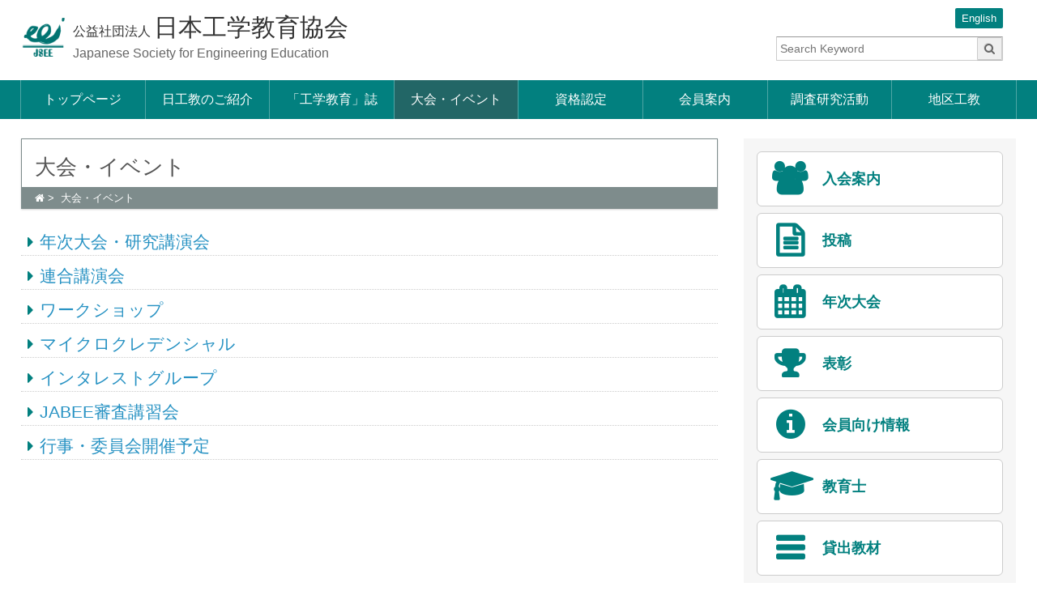

--- FILE ---
content_type: text/html; charset=UTF-8
request_url: https://www.jsee.or.jp/event/?action=common_download_main&upload_id=606
body_size: 28967
content:
<!DOCTYPE html>
<html lang="ja" class="no-js" prefix="og: http://ogp.me/ns#">
<head>
<!-- Global site tag (gtag.js) - Google Analytics -->
<script async src="https://www.googletagmanager.com/gtag/js?id=UA-109985954-1"></script>
<script>
  window.dataLayer = window.dataLayer || [];
  function gtag(){dataLayer.push(arguments);}
  gtag('js', new Date());

  gtag('config', 'UA-109985954-1');
</script>
<meta charset="UTF-8">
<meta name="viewport" content="width=device-width">
<title>大会・イベント  |   日本工学教育協会</title>
<meta name="description" content="" />
<meta property="og:title" content="大会・イベント  |   日本工学教育協会" />
<meta property="og:type" content="website" />
<meta property="og:url" content="https://www.jsee.or.jp/event" />
<meta property="og:image" content="https://www.jsee.or.jp/jsee/wp-content/themes/jsee/img/jsee-logo.png" />
<meta name="viewport" content="width=device-width,initial-scale=1">
<meta http-equiv="X-UA-Compatible" content="IE=edge"/>
<link href="https://www.jsee.or.jp/jsee/wp-content/themes/jsee/img/favicon.ico" rel="SHORTCUT ICON">
<link rel="stylesheet" href="https://www.jsee.or.jp/jsee/wp-content/themes/jsee/css/normalize.css" media="all" />
<link rel="stylesheet" href="https://www.jsee.or.jp/jsee/wp-content/themes/jsee/css/common.css" media="all" />
<link rel="stylesheet" href="https://www.jsee.or.jp/jsee/wp-content/themes/jsee/css/style.css?20201016" media="all" />
<link rel="stylesheet" href="https://www.jsee.or.jp/jsee/wp-content/themes/jsee/css/font-awesome.min.css" />
<meta name='robots' content='max-image-preview:large' />
<link rel="alternate" type="application/rss+xml" title="日本工学教育協会 &raquo; フィード" href="https://www.jsee.or.jp/feed" />
<link rel="alternate" title="oEmbed (JSON)" type="application/json+oembed" href="https://www.jsee.or.jp/wp-json/oembed/1.0/embed?url=https%3A%2F%2Fwww.jsee.or.jp%2Fevent" />
<link rel="alternate" title="oEmbed (XML)" type="text/xml+oembed" href="https://www.jsee.or.jp/wp-json/oembed/1.0/embed?url=https%3A%2F%2Fwww.jsee.or.jp%2Fevent&#038;format=xml" />
<style id='wp-img-auto-sizes-contain-inline-css' type='text/css'>
img:is([sizes=auto i],[sizes^="auto," i]){contain-intrinsic-size:3000px 1500px}
/*# sourceURL=wp-img-auto-sizes-contain-inline-css */
</style>
<style id='wp-block-library-inline-css' type='text/css'>
:root{--wp-block-synced-color:#7a00df;--wp-block-synced-color--rgb:122,0,223;--wp-bound-block-color:var(--wp-block-synced-color);--wp-editor-canvas-background:#ddd;--wp-admin-theme-color:#007cba;--wp-admin-theme-color--rgb:0,124,186;--wp-admin-theme-color-darker-10:#006ba1;--wp-admin-theme-color-darker-10--rgb:0,107,160.5;--wp-admin-theme-color-darker-20:#005a87;--wp-admin-theme-color-darker-20--rgb:0,90,135;--wp-admin-border-width-focus:2px}@media (min-resolution:192dpi){:root{--wp-admin-border-width-focus:1.5px}}.wp-element-button{cursor:pointer}:root .has-very-light-gray-background-color{background-color:#eee}:root .has-very-dark-gray-background-color{background-color:#313131}:root .has-very-light-gray-color{color:#eee}:root .has-very-dark-gray-color{color:#313131}:root .has-vivid-green-cyan-to-vivid-cyan-blue-gradient-background{background:linear-gradient(135deg,#00d084,#0693e3)}:root .has-purple-crush-gradient-background{background:linear-gradient(135deg,#34e2e4,#4721fb 50%,#ab1dfe)}:root .has-hazy-dawn-gradient-background{background:linear-gradient(135deg,#faaca8,#dad0ec)}:root .has-subdued-olive-gradient-background{background:linear-gradient(135deg,#fafae1,#67a671)}:root .has-atomic-cream-gradient-background{background:linear-gradient(135deg,#fdd79a,#004a59)}:root .has-nightshade-gradient-background{background:linear-gradient(135deg,#330968,#31cdcf)}:root .has-midnight-gradient-background{background:linear-gradient(135deg,#020381,#2874fc)}:root{--wp--preset--font-size--normal:16px;--wp--preset--font-size--huge:42px}.has-regular-font-size{font-size:1em}.has-larger-font-size{font-size:2.625em}.has-normal-font-size{font-size:var(--wp--preset--font-size--normal)}.has-huge-font-size{font-size:var(--wp--preset--font-size--huge)}.has-text-align-center{text-align:center}.has-text-align-left{text-align:left}.has-text-align-right{text-align:right}.has-fit-text{white-space:nowrap!important}#end-resizable-editor-section{display:none}.aligncenter{clear:both}.items-justified-left{justify-content:flex-start}.items-justified-center{justify-content:center}.items-justified-right{justify-content:flex-end}.items-justified-space-between{justify-content:space-between}.screen-reader-text{border:0;clip-path:inset(50%);height:1px;margin:-1px;overflow:hidden;padding:0;position:absolute;width:1px;word-wrap:normal!important}.screen-reader-text:focus{background-color:#ddd;clip-path:none;color:#444;display:block;font-size:1em;height:auto;left:5px;line-height:normal;padding:15px 23px 14px;text-decoration:none;top:5px;width:auto;z-index:100000}html :where(.has-border-color){border-style:solid}html :where([style*=border-top-color]){border-top-style:solid}html :where([style*=border-right-color]){border-right-style:solid}html :where([style*=border-bottom-color]){border-bottom-style:solid}html :where([style*=border-left-color]){border-left-style:solid}html :where([style*=border-width]){border-style:solid}html :where([style*=border-top-width]){border-top-style:solid}html :where([style*=border-right-width]){border-right-style:solid}html :where([style*=border-bottom-width]){border-bottom-style:solid}html :where([style*=border-left-width]){border-left-style:solid}html :where(img[class*=wp-image-]){height:auto;max-width:100%}:where(figure){margin:0 0 1em}html :where(.is-position-sticky){--wp-admin--admin-bar--position-offset:var(--wp-admin--admin-bar--height,0px)}@media screen and (max-width:600px){html :where(.is-position-sticky){--wp-admin--admin-bar--position-offset:0px}}

/*# sourceURL=wp-block-library-inline-css */
</style><style id='global-styles-inline-css' type='text/css'>
:root{--wp--preset--aspect-ratio--square: 1;--wp--preset--aspect-ratio--4-3: 4/3;--wp--preset--aspect-ratio--3-4: 3/4;--wp--preset--aspect-ratio--3-2: 3/2;--wp--preset--aspect-ratio--2-3: 2/3;--wp--preset--aspect-ratio--16-9: 16/9;--wp--preset--aspect-ratio--9-16: 9/16;--wp--preset--color--black: #000000;--wp--preset--color--cyan-bluish-gray: #abb8c3;--wp--preset--color--white: #ffffff;--wp--preset--color--pale-pink: #f78da7;--wp--preset--color--vivid-red: #cf2e2e;--wp--preset--color--luminous-vivid-orange: #ff6900;--wp--preset--color--luminous-vivid-amber: #fcb900;--wp--preset--color--light-green-cyan: #7bdcb5;--wp--preset--color--vivid-green-cyan: #00d084;--wp--preset--color--pale-cyan-blue: #8ed1fc;--wp--preset--color--vivid-cyan-blue: #0693e3;--wp--preset--color--vivid-purple: #9b51e0;--wp--preset--gradient--vivid-cyan-blue-to-vivid-purple: linear-gradient(135deg,rgb(6,147,227) 0%,rgb(155,81,224) 100%);--wp--preset--gradient--light-green-cyan-to-vivid-green-cyan: linear-gradient(135deg,rgb(122,220,180) 0%,rgb(0,208,130) 100%);--wp--preset--gradient--luminous-vivid-amber-to-luminous-vivid-orange: linear-gradient(135deg,rgb(252,185,0) 0%,rgb(255,105,0) 100%);--wp--preset--gradient--luminous-vivid-orange-to-vivid-red: linear-gradient(135deg,rgb(255,105,0) 0%,rgb(207,46,46) 100%);--wp--preset--gradient--very-light-gray-to-cyan-bluish-gray: linear-gradient(135deg,rgb(238,238,238) 0%,rgb(169,184,195) 100%);--wp--preset--gradient--cool-to-warm-spectrum: linear-gradient(135deg,rgb(74,234,220) 0%,rgb(151,120,209) 20%,rgb(207,42,186) 40%,rgb(238,44,130) 60%,rgb(251,105,98) 80%,rgb(254,248,76) 100%);--wp--preset--gradient--blush-light-purple: linear-gradient(135deg,rgb(255,206,236) 0%,rgb(152,150,240) 100%);--wp--preset--gradient--blush-bordeaux: linear-gradient(135deg,rgb(254,205,165) 0%,rgb(254,45,45) 50%,rgb(107,0,62) 100%);--wp--preset--gradient--luminous-dusk: linear-gradient(135deg,rgb(255,203,112) 0%,rgb(199,81,192) 50%,rgb(65,88,208) 100%);--wp--preset--gradient--pale-ocean: linear-gradient(135deg,rgb(255,245,203) 0%,rgb(182,227,212) 50%,rgb(51,167,181) 100%);--wp--preset--gradient--electric-grass: linear-gradient(135deg,rgb(202,248,128) 0%,rgb(113,206,126) 100%);--wp--preset--gradient--midnight: linear-gradient(135deg,rgb(2,3,129) 0%,rgb(40,116,252) 100%);--wp--preset--font-size--small: 13px;--wp--preset--font-size--medium: 20px;--wp--preset--font-size--large: 36px;--wp--preset--font-size--x-large: 42px;--wp--preset--spacing--20: 0.44rem;--wp--preset--spacing--30: 0.67rem;--wp--preset--spacing--40: 1rem;--wp--preset--spacing--50: 1.5rem;--wp--preset--spacing--60: 2.25rem;--wp--preset--spacing--70: 3.38rem;--wp--preset--spacing--80: 5.06rem;--wp--preset--shadow--natural: 6px 6px 9px rgba(0, 0, 0, 0.2);--wp--preset--shadow--deep: 12px 12px 50px rgba(0, 0, 0, 0.4);--wp--preset--shadow--sharp: 6px 6px 0px rgba(0, 0, 0, 0.2);--wp--preset--shadow--outlined: 6px 6px 0px -3px rgb(255, 255, 255), 6px 6px rgb(0, 0, 0);--wp--preset--shadow--crisp: 6px 6px 0px rgb(0, 0, 0);}:where(.is-layout-flex){gap: 0.5em;}:where(.is-layout-grid){gap: 0.5em;}body .is-layout-flex{display: flex;}.is-layout-flex{flex-wrap: wrap;align-items: center;}.is-layout-flex > :is(*, div){margin: 0;}body .is-layout-grid{display: grid;}.is-layout-grid > :is(*, div){margin: 0;}:where(.wp-block-columns.is-layout-flex){gap: 2em;}:where(.wp-block-columns.is-layout-grid){gap: 2em;}:where(.wp-block-post-template.is-layout-flex){gap: 1.25em;}:where(.wp-block-post-template.is-layout-grid){gap: 1.25em;}.has-black-color{color: var(--wp--preset--color--black) !important;}.has-cyan-bluish-gray-color{color: var(--wp--preset--color--cyan-bluish-gray) !important;}.has-white-color{color: var(--wp--preset--color--white) !important;}.has-pale-pink-color{color: var(--wp--preset--color--pale-pink) !important;}.has-vivid-red-color{color: var(--wp--preset--color--vivid-red) !important;}.has-luminous-vivid-orange-color{color: var(--wp--preset--color--luminous-vivid-orange) !important;}.has-luminous-vivid-amber-color{color: var(--wp--preset--color--luminous-vivid-amber) !important;}.has-light-green-cyan-color{color: var(--wp--preset--color--light-green-cyan) !important;}.has-vivid-green-cyan-color{color: var(--wp--preset--color--vivid-green-cyan) !important;}.has-pale-cyan-blue-color{color: var(--wp--preset--color--pale-cyan-blue) !important;}.has-vivid-cyan-blue-color{color: var(--wp--preset--color--vivid-cyan-blue) !important;}.has-vivid-purple-color{color: var(--wp--preset--color--vivid-purple) !important;}.has-black-background-color{background-color: var(--wp--preset--color--black) !important;}.has-cyan-bluish-gray-background-color{background-color: var(--wp--preset--color--cyan-bluish-gray) !important;}.has-white-background-color{background-color: var(--wp--preset--color--white) !important;}.has-pale-pink-background-color{background-color: var(--wp--preset--color--pale-pink) !important;}.has-vivid-red-background-color{background-color: var(--wp--preset--color--vivid-red) !important;}.has-luminous-vivid-orange-background-color{background-color: var(--wp--preset--color--luminous-vivid-orange) !important;}.has-luminous-vivid-amber-background-color{background-color: var(--wp--preset--color--luminous-vivid-amber) !important;}.has-light-green-cyan-background-color{background-color: var(--wp--preset--color--light-green-cyan) !important;}.has-vivid-green-cyan-background-color{background-color: var(--wp--preset--color--vivid-green-cyan) !important;}.has-pale-cyan-blue-background-color{background-color: var(--wp--preset--color--pale-cyan-blue) !important;}.has-vivid-cyan-blue-background-color{background-color: var(--wp--preset--color--vivid-cyan-blue) !important;}.has-vivid-purple-background-color{background-color: var(--wp--preset--color--vivid-purple) !important;}.has-black-border-color{border-color: var(--wp--preset--color--black) !important;}.has-cyan-bluish-gray-border-color{border-color: var(--wp--preset--color--cyan-bluish-gray) !important;}.has-white-border-color{border-color: var(--wp--preset--color--white) !important;}.has-pale-pink-border-color{border-color: var(--wp--preset--color--pale-pink) !important;}.has-vivid-red-border-color{border-color: var(--wp--preset--color--vivid-red) !important;}.has-luminous-vivid-orange-border-color{border-color: var(--wp--preset--color--luminous-vivid-orange) !important;}.has-luminous-vivid-amber-border-color{border-color: var(--wp--preset--color--luminous-vivid-amber) !important;}.has-light-green-cyan-border-color{border-color: var(--wp--preset--color--light-green-cyan) !important;}.has-vivid-green-cyan-border-color{border-color: var(--wp--preset--color--vivid-green-cyan) !important;}.has-pale-cyan-blue-border-color{border-color: var(--wp--preset--color--pale-cyan-blue) !important;}.has-vivid-cyan-blue-border-color{border-color: var(--wp--preset--color--vivid-cyan-blue) !important;}.has-vivid-purple-border-color{border-color: var(--wp--preset--color--vivid-purple) !important;}.has-vivid-cyan-blue-to-vivid-purple-gradient-background{background: var(--wp--preset--gradient--vivid-cyan-blue-to-vivid-purple) !important;}.has-light-green-cyan-to-vivid-green-cyan-gradient-background{background: var(--wp--preset--gradient--light-green-cyan-to-vivid-green-cyan) !important;}.has-luminous-vivid-amber-to-luminous-vivid-orange-gradient-background{background: var(--wp--preset--gradient--luminous-vivid-amber-to-luminous-vivid-orange) !important;}.has-luminous-vivid-orange-to-vivid-red-gradient-background{background: var(--wp--preset--gradient--luminous-vivid-orange-to-vivid-red) !important;}.has-very-light-gray-to-cyan-bluish-gray-gradient-background{background: var(--wp--preset--gradient--very-light-gray-to-cyan-bluish-gray) !important;}.has-cool-to-warm-spectrum-gradient-background{background: var(--wp--preset--gradient--cool-to-warm-spectrum) !important;}.has-blush-light-purple-gradient-background{background: var(--wp--preset--gradient--blush-light-purple) !important;}.has-blush-bordeaux-gradient-background{background: var(--wp--preset--gradient--blush-bordeaux) !important;}.has-luminous-dusk-gradient-background{background: var(--wp--preset--gradient--luminous-dusk) !important;}.has-pale-ocean-gradient-background{background: var(--wp--preset--gradient--pale-ocean) !important;}.has-electric-grass-gradient-background{background: var(--wp--preset--gradient--electric-grass) !important;}.has-midnight-gradient-background{background: var(--wp--preset--gradient--midnight) !important;}.has-small-font-size{font-size: var(--wp--preset--font-size--small) !important;}.has-medium-font-size{font-size: var(--wp--preset--font-size--medium) !important;}.has-large-font-size{font-size: var(--wp--preset--font-size--large) !important;}.has-x-large-font-size{font-size: var(--wp--preset--font-size--x-large) !important;}
/*# sourceURL=global-styles-inline-css */
</style>

<style id='classic-theme-styles-inline-css' type='text/css'>
/*! This file is auto-generated */
.wp-block-button__link{color:#fff;background-color:#32373c;border-radius:9999px;box-shadow:none;text-decoration:none;padding:calc(.667em + 2px) calc(1.333em + 2px);font-size:1.125em}.wp-block-file__button{background:#32373c;color:#fff;text-decoration:none}
/*# sourceURL=/wp-includes/css/classic-themes.min.css */
</style>
<link rel='stylesheet' id='contact-form-7-css' href='https://www.jsee.or.jp/jsee/wp-content/plugins/contact-form-7/includes/css/styles.css?ver=202601' type='text/css' media='all' />
<script type="text/javascript" src="https://www.jsee.or.jp/jsee/wp-includes/js/jquery/jquery.min.js?ver=202601" id="jquery-core-js"></script>
<script type="text/javascript" src="https://www.jsee.or.jp/jsee/wp-includes/js/jquery/jquery-migrate.min.js?ver=202601" id="jquery-migrate-js"></script>
<script type="text/javascript" src="https://www.jsee.or.jp/jsee/wp-content/themes/jsee/js/script.js?ver=202601" id="script-js"></script>
<link rel="https://api.w.org/" href="https://www.jsee.or.jp/wp-json/" /><link rel="alternate" title="JSON" type="application/json" href="https://www.jsee.or.jp/wp-json/wp/v2/pages/15" /><link rel="canonical" href="https://www.jsee.or.jp/event" />
</head>
<body>
  <div class="screen">
    <header class="mainhd">
      <div class="contentsize">

        <a href="https://www.jsee.or.jp/" class="hd-logo">
        <img class="hd-logo-img" src="https://www.jsee.or.jp/jsee/wp-content/themes/jsee/img/jsee-logo.png" alt="JSEE LOGO">
          <span class="hd-title">公益社団法人 <span class="hd-title-name">日本工学教育協会</span></span>
          <span class="hd-title-eng">Japanese Society for Engineering Education</span>
      </a>

      <a href="/english" class="hd-langlink">English</a>
      
<div class="srcbox-wrap mob-hide js-mobsrc">
  <form role="search" method="get" id="searchform" action="https://www.jsee.or.jp/">
    <p class="srcbox">
      <input placeholder="Search Keyword" value="" name="s" id="s" class="" type="search">
      <button class="btn">
        <i class="fa fa-search" aria-hidden="true"></i>
      </button>
    </p>
  </form>
</div>
    </div>

      <nav class="mainnav mob-hide js-mobmenu">
      
      <ul class="navlist contentsize" id="js-init-glnav"><li><a href="https://www.jsee.or.jp/">トップページ</a></li>
<li><a href="https://www.jsee.or.jp/about">日工教のご紹介</a>
<ul class="sub-menu">
	<li><a href="https://www.jsee.or.jp/about/greeting">会長挨拶</a></li>
	<li><a href="https://www.jsee.or.jp/about/history">概要</a></li>
	<li><a href="https://www.jsee.or.jp/about/organize">組織</a></li>
	<li><a href="https://www.jsee.or.jp/about/info">法人概況</a></li>
	<li><a href="https://www.jsee.or.jp/about/rule">定款・倫理綱領・規則</a></li>
	<li><a href="https://www.jsee.or.jp/about/soukai">社員総会</a></li>
	<li><a href="https://www.jsee.or.jp/about/award">表彰</a></li>
	<li><a href="https://www.jsee.or.jp/about/international-exchange">国際交流</a></li>
	<li><a href="https://www.jsee.or.jp/about/access">事務局（地図）</a></li>
</ul>
</li>
<li><a href="https://www.jsee.or.jp/aboutjoj">「工学教育」誌</a>
<ul class="sub-menu">
	<li><a href="https://www.jsee.or.jp/aboutjoj/joj">「工学教育」誌と閲覧について</a></li>
	<li><a href="https://www.jsee.or.jp/aboutjoj/kitei">投稿</a></li>
	<li><a href="https://www.jsee.or.jp/aboutjoj/special-issue">特集号募集案内</a></li>
	<li><a href="https://www.jsee.or.jp/aboutjoj/best">論文・論説部門受賞論文</a></li>
	<li><a href="https://www.jsee.or.jp/aboutjoj/unyou_kijyun">引用に関する運用基準</a></li>
	<li><a href="https://www.jsee.or.jp/aboutjoj/committee">編集・出版委員会名簿</a></li>
	<li><a href="https://www.jsee.or.jp/aboutjoj/ads">広告募集</a></li>
</ul>
</li>
<li class="current"><a href="https://www.jsee.or.jp/event" aria-current="page">大会・イベント</a>
<ul class="sub-menu">
	<li><a href="https://www.jsee.or.jp/event/conference">年次大会・研究講演会</a></li>
	<li><a href="https://www.jsee.or.jp/event/lecture">連合講演会</a></li>
	<li><a href="https://www.jsee.or.jp/event/workshop">ワークショップ</a></li>
	<li><a href="https://www.jsee.or.jp/event/micro-credential">マイクロクレデンシャル</a></li>
	<li><a href="https://www.jsee.or.jp/event/interestgroup">インタレストグループ</a></li>
	<li><a href="https://www.jsee.or.jp/event/lecture-2">JABEE審査講習会</a></li>
	<li><a href="https://www.jsee.or.jp/event/gyouji">行事・委員会開催予定</a></li>
</ul>
</li>
<li><a href="https://www.jsee.or.jp/certificate">資格認定</a>
<ul class="sub-menu">
	<li><a href="https://www.jsee.or.jp/certificate/about">教育士（工学・技術）資格認定制度</a></li>
	<li><a href="https://www.jsee.or.jp/certificate/jabee">JABEE：技術者教育プログラム認定制度</a></li>
	<li><a href="https://www.jsee.or.jp/certificate/kis">国立高専教育国際標準認定制度</a></li>
</ul>
</li>
<li><a href="https://www.jsee.or.jp/join">会員案内</a>
<ul class="sub-menu">
	<li><a href="https://www.jsee.or.jp/join/about">入会案内概要</a></li>
	<li><a href="https://www.jsee.or.jp/join/individual-member">正会員（個人）</a></li>
	<li><a href="https://www.jsee.or.jp/join/groupl-member">正会員（団体）</a></li>
	<li><a href="https://www.jsee.or.jp/join/supporting-member">賛助会員</a></li>
	<li><a href="https://www.jsee.or.jp/join/information-for-members">会員向け情報</a></li>
</ul>
</li>
<li><a href="https://www.jsee.or.jp/researchact">調査研究活動</a>
<ul class="sub-menu">
	<li><a href="https://www.jsee.or.jp/researchact/researchcomt">調査研究委員会</a>
	<ul class="sub-menu">
		<li><a href="https://www.jsee.or.jp/researchact/researchcomt/communication">コミュニケーション教育調査研究委員会</a></li>
		<li><a href="https://www.jsee.or.jp/researchact/researchcomt/rinri">技術者倫理調査研究委員会</a></li>
		<li><a href="https://www.jsee.or.jp/researchact/researchcomt/engineering">エンジニアリング・デザイン教育調査研究委員会</a></li>
		<li><a href="https://www.jsee.or.jp/researchact/researchcomt/assurance">教育の質保証・向上策調査研究委員会</a></li>
		<li><a href="https://www.jsee.or.jp/researchact/researchcomt/digital">【終了】工学教育のデジタライゼーションとデジタルトランスフォーメーションの調査研究委員会</a></li>
	</ul>
</li>
	<li><a href="https://www.jsee.or.jp/researchact/researchgrp">研究会</a></li>
	<li><a href="https://www.jsee.or.jp/researchact/researcharchive">アーカイブ</a></li>
</ul>
</li>
<li><a href="https://www.jsee.or.jp/branch">地区工教</a>
<ul class="sub-menu">
	<li><a href="https://www.jsee.or.jp/branch-hokkaido/top">北海道工教</a></li>
	<li><a href="https://www.jsee.or.jp/branch-touhoku/top">東北工教</a></li>
	<li><a href="https://www.jsee.or.jp/branch-hokuetu/top">北陸信越工教</a></li>
	<li><a href="https://www.jsee.or.jp/branch-kanto/top">関東工教</a></li>
	<li><a href="https://www.jsee.or.jp/branch-toukai/top">東海工教</a></li>
	<li><a href="https://www.jsee.or.jp/branch-kansai/top">関西工教</a></li>
	<li><a href="https://www.jsee.or.jp/branch-tyuusi/top">中国・四国工教</a></li>
	<li><a href="https://www.jsee.or.jp/branch-kyusyu/top">九州工教</a></li>
</ul>
</li>
</ul>      </nav>
      <span class="mobsrc mob-show js-init-mobsrc"><i class="fa fa-search" aria-hidden="true"></i></span> <span
        class="mobmenu mob-show js-init-mobmenu">MENU</span>
    </header>
<div class="contentsize clear">
  <div class="leftpain">
    <article>
      <div class="atcl-head">
        <h1 class="atcl-title">大会・イベント</h1>
        <nav class="breadcrumb">
  <ul class="brdcrb-list">
    <li><a href="/"><i class="fa fa-home" aria-hidden="true"></i></a></li>
    <li>大会・イベント</li>

  </ul>
</nav>
      </div>
      <div class="contentbody">
        
  <div class="content contentwrap">
  <ul class="subpage-nav"><li><a class="sp-nav-link" href="https://www.jsee.or.jp/event/conference">年次大会・研究講演会</a><li><a class="sp-nav-link" href="https://www.jsee.or.jp/event/lecture">連合講演会</a><li><a class="sp-nav-link" href="https://www.jsee.or.jp/event/workshop">ワークショップ</a><li><a class="sp-nav-link" href="https://www.jsee.or.jp/event/micro-credential">マイクロクレデンシャル</a><li><a class="sp-nav-link" href="https://www.jsee.or.jp/event/interestgroup">インタレストグループ</a><li><a class="sp-nav-link" href="https://www.jsee.or.jp/event/lecture-2">JABEE審査講習会</a><li><a class="sp-nav-link" href="https://www.jsee.or.jp/event/gyouji">行事・委員会開催予定</a></ul>
 
</div>

            </div>
    </article>
  </div>
<aside class="rightpain">

  <div class="side-box"><ul class="side-ban-menu"><li><a href="https://www.jsee.or.jp/join/about" class="sd-ban-link side-ban-join"><span class="sd-ban-title">入会案内</span><span class="sd-ban-txt"></span></a></li><li><a href="https://www.jsee.or.jp/aboutjoj/kitei" class="sd-ban-link side-ban-submit"><span class="sd-ban-title">投稿</span><span class="sd-ban-txt"> </span></a></li><li><a href="https://www.jsee.or.jp/event/conference" class="sd-ban-link side-ban-event"><span class="sd-ban-title">年次大会</span><span class="sd-ban-txt"></span></a></li><li><a href="https://www.jsee.or.jp/about/award" class="sd-ban-link side-ban-prize"><span class="sd-ban-title">表彰</span><span class="sd-ban-txt"> </span></a></li><li><a href="https://www.jsee.or.jp/join/information-for-members" class="sd-ban-link side-ban-info"><span class="sd-ban-title">会員向け情報</span><span class="sd-ban-txt"> </span></a></li><li><a href="https://www.jsee.or.jp/certificate/about" class="sd-ban-link side-ban-master"><span class="sd-ban-title">教育士</span><span class="sd-ban-txt"></span></a></li><li><a href="https://www.jsee.or.jp/about/history/teaching-materials" class="sd-ban-link "><span class="sd-ban-title">貸出教材</span><span class="sd-ban-txt"></span></a></li></ul></div>  
<div class="side-box whatday">

    <a href="https://www.jsee.or.jp/whatday/01-17-10155" data-lity>1月17日 今日は何の日？</a>
</div>

  <div class="side-box"><h3 class="side-box-head">お問い合わせ</h3>			<div class="textwidget"><p>〒108-0014<br />
東京都港区芝5-26-20 建築会館4階</p>
<p>TEL :03-5442-1021<br />
FAX :03-5442-0241<br />
E-mail :jsee<i class="fa fa-at"></i>jsee.or.jp</p>
<p><i class="fa fa-map-marker"></i> <a href="/about/access">アクセスはこちら</a><br />
<i class="fa fa-envelope"></i> <a href="/contact">お問い合わせフォーム</a></p>
</div>
		</div>

</aside></div>

  <footer class="mainft clear">
    <div class="contentsize clear">
      <p class="ft-copy">Copyright © Japanese Society for Engineering Education All Rights Reserved.</p>
          
        <ul class="ft-link"><li><a href="https://www.jsee.or.jp/sitemap">サイトマップ</a></li>
<li><a href="https://www.jsee.or.jp/sitepolicy">サイトポリシー</a></li>
<li><a href="https://www.jsee.or.jp/contact">お問い合わせ</a></li>
</ul>    </div>
  </footer>
</div>
<script type="speculationrules">
{"prefetch":[{"source":"document","where":{"and":[{"href_matches":"/*"},{"not":{"href_matches":["/jsee/wp-*.php","/jsee/wp-admin/*","/jsee/wp-content/uploads/*","/jsee/wp-content/*","/jsee/wp-content/plugins/*","/jsee/wp-content/themes/jsee/*","/*\\?(.+)"]}},{"not":{"selector_matches":"a[rel~=\"nofollow\"]"}},{"not":{"selector_matches":".no-prefetch, .no-prefetch a"}}]},"eagerness":"conservative"}]}
</script>
<script type="text/javascript" src="https://www.jsee.or.jp/jsee/wp-includes/js/dist/hooks.min.js?ver=202601" id="wp-hooks-js"></script>
<script type="text/javascript" src="https://www.jsee.or.jp/jsee/wp-includes/js/dist/i18n.min.js?ver=202601" id="wp-i18n-js"></script>
<script type="text/javascript" id="wp-i18n-js-after">
/* <![CDATA[ */
wp.i18n.setLocaleData( { 'text direction\u0004ltr': [ 'ltr' ] } );
//# sourceURL=wp-i18n-js-after
/* ]]> */
</script>
<script type="text/javascript" src="https://www.jsee.or.jp/jsee/wp-content/plugins/contact-form-7/includes/swv/js/index.js?ver=202601" id="swv-js"></script>
<script type="text/javascript" id="contact-form-7-js-translations">
/* <![CDATA[ */
( function( domain, translations ) {
	var localeData = translations.locale_data[ domain ] || translations.locale_data.messages;
	localeData[""].domain = domain;
	wp.i18n.setLocaleData( localeData, domain );
} )( "contact-form-7", {"translation-revision-date":"2025-11-30 08:12:23+0000","generator":"GlotPress\/4.0.3","domain":"messages","locale_data":{"messages":{"":{"domain":"messages","plural-forms":"nplurals=1; plural=0;","lang":"ja_JP"},"This contact form is placed in the wrong place.":["\u3053\u306e\u30b3\u30f3\u30bf\u30af\u30c8\u30d5\u30a9\u30fc\u30e0\u306f\u9593\u9055\u3063\u305f\u4f4d\u7f6e\u306b\u7f6e\u304b\u308c\u3066\u3044\u307e\u3059\u3002"],"Error:":["\u30a8\u30e9\u30fc:"]}},"comment":{"reference":"includes\/js\/index.js"}} );
//# sourceURL=contact-form-7-js-translations
/* ]]> */
</script>
<script type="text/javascript" id="contact-form-7-js-before">
/* <![CDATA[ */
var wpcf7 = {
    "api": {
        "root": "https:\/\/www.jsee.or.jp\/wp-json\/",
        "namespace": "contact-form-7\/v1"
    }
};
//# sourceURL=contact-form-7-js-before
/* ]]> */
</script>
<script type="text/javascript" src="https://www.jsee.or.jp/jsee/wp-content/plugins/contact-form-7/includes/js/index.js?ver=202601" id="contact-form-7-js"></script>

<link rel="stylesheet" href="https://www.jsee.or.jp/jsee/wp-content/themes/jsee/js/lity/lity.min.css" />
<script src="https://www.jsee.or.jp/jsee/wp-content/themes/jsee/js/lity/lity.min.js"></script>

</body>
</html>

--- FILE ---
content_type: application/javascript
request_url: https://www.jsee.or.jp/jsee/wp-content/themes/jsee/js/script.js?ver=202601
body_size: 1022
content:
jQuery(document).ready(function($) {

  // モバイルメニュー
  $('.js-init-mobmenu').on('click', function() {
    if ($('.js-mobmenu').hasClass('mob-hide')) {
      $('.js-mobmenu').removeClass('mob-hide');

    } else {
      $('.js-mobmenu').addClass('mob-hide');
    }
  });
  
  // モバイル検索
  $('.js-init-mobsrc').on('click', function() {
    if ($('.js-mobsrc').hasClass('mob-hide')) {
      $('.js-mobsrc').removeClass('mob-hide');

    } else {
      $('.js-mobsrc').addClass('mob-hide');
    }
  });

  // ヘッダーメニュー表示
  $('#js-init-glnav>li').on({
    'mouseenter' : function() {
      var target = $(this);
      hedtimer = setTimeout(function() {
        target.children('.sub-menu').slideDown('fast');
      }, 100);
    },
    'mouseleave' : function() {
      clearTimeout(hedtimer);
      if($('.js-init-mobmenu').is(':hidden')){
        $(this).children('.sub-menu').slideUp('fast');
      }
    }
  });

  // アコーディオンレイスト
  $('.js-init-toggle').on('click', function() {
    $(this).next('.js-slide-toggle').slideToggle();
  });

});
